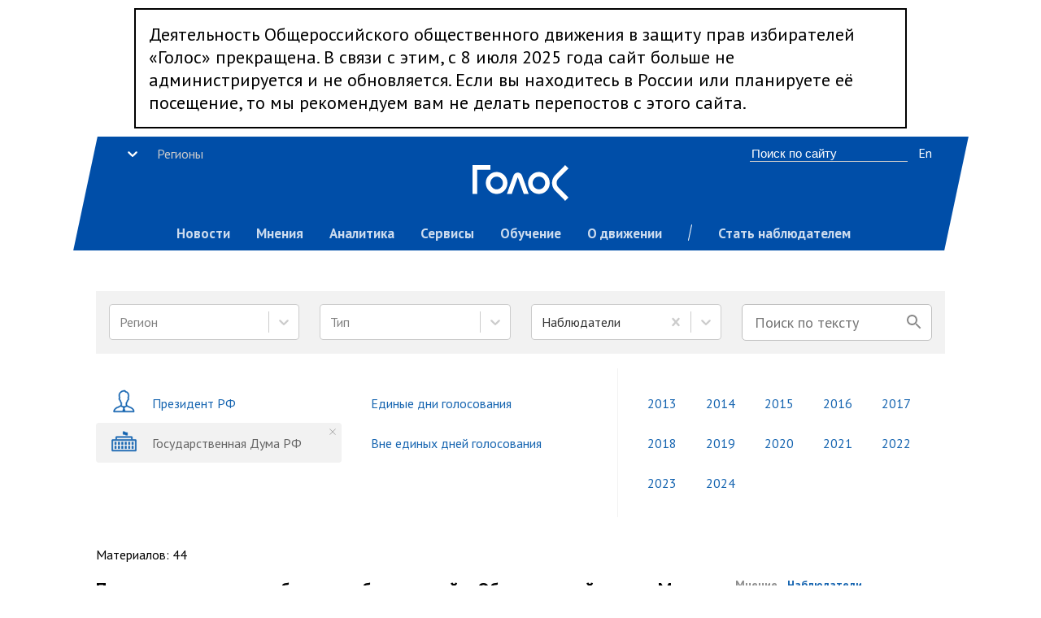

--- FILE ---
content_type: text/html; charset=utf-8
request_url: http://golosinfo.org/tags?q%5Btagid%5D=241&q%5Bekind%5D=duma
body_size: 5395
content:
<!DOCTYPE html><html class="Golos" lang="ru"><head><meta charset="utf-8"><meta name="viewport" content="width=device-width, initial-scale=1, shrink-to-fit=no"><meta name="theme-color" content="#000000"><link rel="manifest" href="/manifest.json"><link rel="shortcut icon" href="/favicon.ico"><title data-react-helmet="true">Движение «Голос» — независимое наблюдение за выборами</title><!-- STYLES --><link href="/static/css/main.512c0ff2.chunk.css" rel="stylesheet"><link rel="stylesheet" type="text/css" charset="UTF-8" href="https://cdnjs.cloudflare.com/ajax/libs/slick-carousel/1.6.0/slick.min.css" /><link rel="stylesheet" type="text/css" href="https://cdnjs.cloudflare.com/ajax/libs/slick-carousel/1.6.0/slick-theme.min.css" /><!-- /STYLES --><link data-react-helmet="true" rel="image_src" href="https://golosinfo.org/assets/golos-300x300px.jpg"/><link data-react-helmet="true" rel="canonical" href="https://golosinfo.org/tags"/><meta data-react-helmet="true" charset="utf-8"/><meta data-react-helmet="true" property="og:title" content="Голос — за честные выборы"/><meta data-react-helmet="true" property="og:description" content="Движение в защиту прав избирателей «Голос»"/><meta data-react-helmet="true" property="og:site_name" content="Голос — за честные выборы"/><meta data-react-helmet="true" property="og:image" content="https://golosinfo.org/assets/golos-300x300px.jpg"/><meta data-react-helmet="true" name="viewport" content="width=device-width, initial-scale=1"/><script>
      WebFontConfig = {
                  google: { families: [ 'PT+Sans:400,700,400italic:latin,cyrillic' ] }
                  };
                  (function() {
                  var wf = document.createElement('script');
                  wf.src = ('https:' == document.location.protocol ? 'https' : 'http') +
                  '://ajax.googleapis.com/ajax/libs/webfont/1/webfont.js';
                  wf.type = 'text/javascript';
                  wf.async = 'true';
                  var s = document.getElementsByTagName('script')[0];
                  s.parentNode.insertBefore(wf, s);
                  })();
    </script><!-- Google Tag Manager -->
    <script>(function(w,d,s,l,i){w[l]=w[l]||[];w[l].push({'gtm.start':
    new Date().getTime(),event:'gtm.js'});var f=d.getElementsByTagName(s)[0],
    j=d.createElement(s),dl=l!='dataLayer'?'&l='+l:'';j.async=true;j.src=
    'https://www.googletagmanager.com/gtm.js?id='+i+dl;f.parentNode.insertBefore(j,f);
    })(window,document,'script','dataLayer','GTM-M2HS5Q');</script>
    <!-- End Google Tag Manager -->

    <!-- Facebook Pixel Code -->
    <script>
      !function(f,b,e,v,n,t,s)
      {if(f.fbq)return;n=f.fbq=function(){n.callMethod?
      n.callMethod.apply(n,arguments):n.queue.push(arguments)};
      if(!f._fbq)f._fbq=n;n.push=n;n.loaded=!0;n.version='2.0';
      n.queue=[];t=b.createElement(e);t.async=!0;
      t.src=v;s=b.getElementsByTagName(e)[0];
      s.parentNode.insertBefore(t,s)}(window, document,'script',
      'https://connect.facebook.net/en_US/fbevents.js');
      fbq('init', '220626005505802');
      fbq('track', 'PageView');
    </script>
    <!-- End Facebook Pixel Code --></head><body><noscript><img height="1" width="1" style="display:none" src="https://www.facebook.com/tr?id=220626005505802&ev=PageView&noscript=1" />You need to enable JavaScript to run this app.</noscript><div id="root"><div data-reactroot=""><div class="App"><div style="max-width:950px;font-size:22px;border:2px solid black;padding:16px;box-sizing:border-box;margin:10px auto">Деятельность Общероссийского общественного движения в защиту прав избирателей «Голос» прекращена. В связи с этим, с 8 июля 2025 года сайт больше не администрируется и не обновляется. Если вы находитесь в России или планируете её посещение, то мы рекомендуем вам не делать перепостов с этого сайта.</div><div class="header "><div class="header__bg"></div><div class="header__open"><div class="menu__open__bar"></div><div class="menu__open__bar"></div><div class="menu__open__bar"></div></div><div class="header__content"><div class="header__logo"><a href="/ru"><img src="/static/media/golos-logo.b54cfe33.svg" alt=""/></a></div><div class="header__menu__wrap"><div class="header__menu"><span class="header__region" style="text-align:left;width:300px;margin:0 auto"><style data-emotion-css="1pcexqc-container">.css-1pcexqc-container{position:relative;box-sizing:border-box;}</style><div class="css-1pcexqc-container"><style data-emotion-css="tmlczc-control">.css-tmlczc-control{-webkit-align-items:center;-webkit-box-align:center;-ms-flex-align:center;align-items:center;background-color:transparent;border-color:hsl(0,0%,80%);border-radius:4px;border-style:solid;border-width:1px;box-shadow:none;cursor:default;display:-webkit-box;display:-webkit-flex;display:-ms-flexbox;display:flex;-webkit-flex-wrap:wrap;-ms-flex-wrap:wrap;flex-wrap:wrap;-webkit-box-pack:justify;-webkit-justify-content:space-between;-ms-flex-pack:justify;justify-content:space-between;min-height:38px;outline:0 !important;position:relative;-webkit-transition:all 100ms;transition:all 100ms;box-sizing:border-box;border:none;}.css-tmlczc-control:hover{border-color:hsl(0,0%,70%);}</style><div class="css-tmlczc-control Select__control"><style data-emotion-css="1hwfws3">.css-1hwfws3{-webkit-align-items:center;-webkit-box-align:center;-ms-flex-align:center;align-items:center;display:-webkit-box;display:-webkit-flex;display:-ms-flexbox;display:flex;-webkit-flex:1;-ms-flex:1;flex:1;-webkit-flex-wrap:wrap;-ms-flex-wrap:wrap;flex-wrap:wrap;padding:2px 8px;-webkit-overflow-scrolling:touch;position:relative;overflow:hidden;box-sizing:border-box;}</style><div class="css-1hwfws3 Select__value-container"><style data-emotion-css="oy6ah3-placeholder">.css-oy6ah3-placeholder{color:hsl(0,0%,80%);margin-left:2px;margin-right:2px;position:absolute;top:50%;-webkit-transform:translateY(-50%);-ms-transform:translateY(-50%);transform:translateY(-50%);box-sizing:border-box;}</style><div class="css-oy6ah3-placeholder Select__placeholder">Регионы</div><style data-emotion-css="f3idvt">.css-f3idvt{margin:2px;padding-bottom:2px;padding-top:2px;visibility:visible;color:white;box-sizing:border-box;}</style><div class="css-f3idvt"><div class="Select__input" style="display:inline-block"><input type="text" autoCapitalize="none" autoComplete="off" autoCorrect="off" id="react-select-MainMenu-Select-input" spellcheck="false" tabindex="0" value="" aria-autocomplete="list" style="box-sizing:content-box;width:1px;label:input;background:0;border:0;font-size:inherit;opacity:1;outline:0;padding:0;color:inherit"/><div style="position:absolute;top:0;left:0;visibility:hidden;height:0;overflow:scroll;white-space:pre"></div></div></div></div><style data-emotion-css="1nxb7bt">.css-1nxb7bt{-webkit-align-items:center;-webkit-box-align:center;-ms-flex-align:center;align-items:center;-webkit-align-self:stretch;-ms-flex-item-align:stretch;align-self:stretch;display:-webkit-box;display:-webkit-flex;display:-ms-flexbox;display:flex;-webkit-flex-shrink:1;-ms-flex-negative:1;flex-shrink:1;box-sizing:border-box;-webkit-box-flex:0;-webkit-flex-grow:0;-ms-flex-positive:0;flex-grow:0;-webkit-order:-1;-ms-flex-order:-1;order:-1;}</style><div class="css-1nxb7bt Select__indicators"><style data-emotion-css="m8g4ii-indicatorSeparator">.css-m8g4ii-indicatorSeparator{-webkit-align-self:stretch;-ms-flex-item-align:stretch;align-self:stretch;background-color:hsl(0,0%,80%);margin-bottom:8px;margin-top:8px;width:1px;box-sizing:border-box;display:none;}</style><span class="css-m8g4ii-indicatorSeparator Select__indicator-separator"></span><style data-emotion-css="1a91m0s-indicatorContainer">.css-1a91m0s-indicatorContainer{color:white;display:-webkit-box;display:-webkit-flex;display:-ms-flexbox;display:flex;padding:8px;-webkit-transition:color 150ms;transition:color 150ms;box-sizing:border-box;}.css-1a91m0s-indicatorContainer:hover{color:white;}</style><div aria-hidden="true" class="css-1a91m0s-indicatorContainer Select__indicator Select__dropdown-indicator"><style data-emotion-css="19bqh2r">.css-19bqh2r{display:inline-block;fill:currentColor;line-height:1;stroke:currentColor;stroke-width:0;}</style><svg height="20" width="20" viewBox="0 0 20 20" aria-hidden="true" focusable="false" class="css-19bqh2r"><path d="M4.516 7.548c0.436-0.446 1.043-0.481 1.576 0l3.908 3.747 3.908-3.747c0.533-0.481 1.141-0.446 1.574 0 0.436 0.445 0.408 1.197 0 1.615-0.406 0.418-4.695 4.502-4.695 4.502-0.217 0.223-0.502 0.335-0.787 0.335s-0.57-0.112-0.789-0.335c0 0-4.287-4.084-4.695-4.502s-0.436-1.17 0-1.615z"></path></svg></div></div></div></div></span><a class="menu__item" href="/articles">Новости</a><a class="menu__item" href="/blogs">Мнения</a><a class="menu__item" href="/reports">Аналитика</a><a class="menu__item" href="/services">Сервисы</a><a class="menu__item" href="/learn">Обучение</a><a class="menu__item" href="/about">О движении</a><span class="menu__divider"></span><a class="menu__item" href="/join">Стать наблюдателем</a><span class="header__search"><input type="text" class="search__input" placeholder="Поиск по сайту"/></span><span class="header__lang"><a href="/en">En</a></span></div></div></div></div><div class="Page "><div class="container"><div><div class="filter"><div class="cols"><div class="col"><div class="filter__field"><div class="css-1pcexqc-container"><style data-emotion-css="bg1rzq-control">.css-bg1rzq-control{-webkit-align-items:center;-webkit-box-align:center;-ms-flex-align:center;align-items:center;background-color:hsl(0,0%,100%);border-color:hsl(0,0%,80%);border-radius:4px;border-style:solid;border-width:1px;cursor:default;display:-webkit-box;display:-webkit-flex;display:-ms-flexbox;display:flex;-webkit-flex-wrap:wrap;-ms-flex-wrap:wrap;flex-wrap:wrap;-webkit-box-pack:justify;-webkit-justify-content:space-between;-ms-flex-pack:justify;justify-content:space-between;min-height:38px;outline:0 !important;position:relative;-webkit-transition:all 100ms;transition:all 100ms;box-sizing:border-box;}.css-bg1rzq-control:hover{border-color:hsl(0,0%,70%);}</style><div class="css-bg1rzq-control Select__control"><div class="css-1hwfws3 Select__value-container"><style data-emotion-css="151xaom-placeholder">.css-151xaom-placeholder{color:hsl(0,0%,50%);margin-left:2px;margin-right:2px;position:absolute;top:50%;-webkit-transform:translateY(-50%);-ms-transform:translateY(-50%);transform:translateY(-50%);box-sizing:border-box;}</style><div class="css-151xaom-placeholder Select__placeholder">Регион</div><style data-emotion-css="1g6gooi">.css-1g6gooi{margin:2px;padding-bottom:2px;padding-top:2px;visibility:visible;color:hsl(0,0%,20%);box-sizing:border-box;}</style><div class="css-1g6gooi"><div class="Select__input" style="display:inline-block"><input type="text" autoCapitalize="none" autoComplete="off" autoCorrect="off" id="react-select-21491-input" spellcheck="false" tabindex="0" value="" aria-autocomplete="list" style="box-sizing:content-box;width:1px;label:input;background:0;border:0;font-size:inherit;opacity:1;outline:0;padding:0;color:inherit"/><div style="position:absolute;top:0;left:0;visibility:hidden;height:0;overflow:scroll;white-space:pre"></div></div></div></div><style data-emotion-css="1wy0on6">.css-1wy0on6{-webkit-align-items:center;-webkit-box-align:center;-ms-flex-align:center;align-items:center;-webkit-align-self:stretch;-ms-flex-item-align:stretch;align-self:stretch;display:-webkit-box;display:-webkit-flex;display:-ms-flexbox;display:flex;-webkit-flex-shrink:0;-ms-flex-negative:0;flex-shrink:0;box-sizing:border-box;}</style><div class="css-1wy0on6 Select__indicators"><style data-emotion-css="bgvzuu-indicatorSeparator">.css-bgvzuu-indicatorSeparator{-webkit-align-self:stretch;-ms-flex-item-align:stretch;align-self:stretch;background-color:hsl(0,0%,80%);margin-bottom:8px;margin-top:8px;width:1px;box-sizing:border-box;}</style><span class="css-bgvzuu-indicatorSeparator Select__indicator-separator"></span><style data-emotion-css="16pqwjk-indicatorContainer">.css-16pqwjk-indicatorContainer{color:hsl(0,0%,80%);display:-webkit-box;display:-webkit-flex;display:-ms-flexbox;display:flex;padding:8px;-webkit-transition:color 150ms;transition:color 150ms;box-sizing:border-box;}.css-16pqwjk-indicatorContainer:hover{color:hsl(0,0%,60%);}</style><div aria-hidden="true" class="css-16pqwjk-indicatorContainer Select__indicator Select__dropdown-indicator"><svg height="20" width="20" viewBox="0 0 20 20" aria-hidden="true" focusable="false" class="css-19bqh2r"><path d="M4.516 7.548c0.436-0.446 1.043-0.481 1.576 0l3.908 3.747 3.908-3.747c0.533-0.481 1.141-0.446 1.574 0 0.436 0.445 0.408 1.197 0 1.615-0.406 0.418-4.695 4.502-4.695 4.502-0.217 0.223-0.502 0.335-0.787 0.335s-0.57-0.112-0.789-0.335c0 0-4.287-4.084-4.695-4.502s-0.436-1.17 0-1.615z"></path></svg></div></div></div></div></div></div><div class="col"><div class="filter__field"><div class="css-1pcexqc-container"><div class="css-bg1rzq-control Select__control"><div class="css-1hwfws3 Select__value-container"><div class="css-151xaom-placeholder Select__placeholder">Тип</div><div class="css-1g6gooi"><div class="Select__input" style="display:inline-block"><input type="text" autoCapitalize="none" autoComplete="off" autoCorrect="off" id="react-select-21492-input" spellcheck="false" tabindex="0" value="" aria-autocomplete="list" style="box-sizing:content-box;width:1px;label:input;background:0;border:0;font-size:inherit;opacity:1;outline:0;padding:0;color:inherit"/><div style="position:absolute;top:0;left:0;visibility:hidden;height:0;overflow:scroll;white-space:pre"></div></div></div></div><div class="css-1wy0on6 Select__indicators"><span class="css-bgvzuu-indicatorSeparator Select__indicator-separator"></span><div aria-hidden="true" class="css-16pqwjk-indicatorContainer Select__indicator Select__dropdown-indicator"><svg height="20" width="20" viewBox="0 0 20 20" aria-hidden="true" focusable="false" class="css-19bqh2r"><path d="M4.516 7.548c0.436-0.446 1.043-0.481 1.576 0l3.908 3.747 3.908-3.747c0.533-0.481 1.141-0.446 1.574 0 0.436 0.445 0.408 1.197 0 1.615-0.406 0.418-4.695 4.502-4.695 4.502-0.217 0.223-0.502 0.335-0.787 0.335s-0.57-0.112-0.789-0.335c0 0-4.287-4.084-4.695-4.502s-0.436-1.17 0-1.615z"></path></svg></div></div></div></div></div></div><div class="col"><div class="filter__field"><div class="css-1pcexqc-container"><div class="css-bg1rzq-control Select__control"><div class="css-1hwfws3 Select__value-container"><div class="css-151xaom-placeholder Select__placeholder">Тема</div><div class="css-1g6gooi"><div class="Select__input" style="display:inline-block"><input type="text" autoCapitalize="none" autoComplete="off" autoCorrect="off" id="react-select-21493-input" spellcheck="false" tabindex="0" value="" aria-autocomplete="list" style="box-sizing:content-box;width:1px;label:input;background:0;border:0;font-size:inherit;opacity:1;outline:0;padding:0;color:inherit"/><div style="position:absolute;top:0;left:0;visibility:hidden;height:0;overflow:scroll;white-space:pre"></div></div></div></div><div class="css-1wy0on6 Select__indicators"><span class="css-bgvzuu-indicatorSeparator Select__indicator-separator"></span><div aria-hidden="true" class="css-16pqwjk-indicatorContainer Select__indicator Select__dropdown-indicator"><svg height="20" width="20" viewBox="0 0 20 20" aria-hidden="true" focusable="false" class="css-19bqh2r"><path d="M4.516 7.548c0.436-0.446 1.043-0.481 1.576 0l3.908 3.747 3.908-3.747c0.533-0.481 1.141-0.446 1.574 0 0.436 0.445 0.408 1.197 0 1.615-0.406 0.418-4.695 4.502-4.695 4.502-0.217 0.223-0.502 0.335-0.787 0.335s-0.57-0.112-0.789-0.335c0 0-4.287-4.084-4.695-4.502s-0.436-1.17 0-1.615z"></path></svg></div></div></div></div></div></div><div class="col"><div class="filter__field"><input type="text" class="form__input form__input--has-button" placeholder="Поиск по тексту"/><div class="form__input--search"></div></div></div></div></div><div><div class="bookmarks"><div class="bookmarksLevel"><a class="bookmarkItem" href="/tags?q[tagid]=241&amp;q[ekind]=pres"><div class="Icon Icon--inline "><img src="/static/media/president.f1174108.svg" alt=""/></div>Президент РФ</a><a class="bookmarkItem bookmarkItemActive" aria-current="page" href="/tags?q[tagid]=241"><div class="Icon Icon--inline "><img src="/static/media/duma.d43e9517.svg" alt=""/></div>Государственная Дума РФ</a></div><div class="bookmarksLevel"><a class="bookmarkItem" href="/tags?q[tagid]=241&amp;q[ekind]=edg">Единые дни голосования</a><a class="bookmarkItem" href="/tags?q[tagid]=241&amp;q[ekind]=not_edg">Вне единых дней голосования</a></div><div class="bookmarksYear"><a class="bookmarkItem bookmarkInline" href="/tags?q[tagid]=241&amp;q[ekind]=duma&amp;q[year_eq]=2013">2013</a><a class="bookmarkItem bookmarkInline" href="/tags?q[tagid]=241&amp;q[ekind]=duma&amp;q[year_eq]=2014">2014</a><a class="bookmarkItem bookmarkInline" href="/tags?q[tagid]=241&amp;q[ekind]=duma&amp;q[year_eq]=2015">2015</a><a class="bookmarkItem bookmarkInline" href="/tags?q[tagid]=241&amp;q[ekind]=duma&amp;q[year_eq]=2016">2016</a><a class="bookmarkItem bookmarkInline" href="/tags?q[tagid]=241&amp;q[ekind]=duma&amp;q[year_eq]=2017">2017</a><a class="bookmarkItem bookmarkInline" href="/tags?q[tagid]=241&amp;q[ekind]=duma&amp;q[year_eq]=2018">2018</a><a class="bookmarkItem bookmarkInline" href="/tags?q[tagid]=241&amp;q[ekind]=duma&amp;q[year_eq]=2019">2019</a><a class="bookmarkItem bookmarkInline" href="/tags?q[tagid]=241&amp;q[ekind]=duma&amp;q[year_eq]=2020">2020</a><a class="bookmarkItem bookmarkInline" href="/tags?q[tagid]=241&amp;q[ekind]=duma&amp;q[year_eq]=2021">2021</a><a class="bookmarkItem bookmarkInline" href="/tags?q[tagid]=241&amp;q[ekind]=duma&amp;q[year_eq]=2022">2022</a><a class="bookmarkItem bookmarkInline" href="/tags?q[tagid]=241&amp;q[ekind]=duma&amp;q[year_eq]=2023">2023</a><a class="bookmarkItem bookmarkInline" href="/tags?q[tagid]=241&amp;q[ekind]=duma&amp;q[year_eq]=2024">2024</a></div></div></div></div><div class="spinner"><div class="bounce1"></div><div class="bounce2"></div><div class="bounce3"></div></div></div></div><div class="Footer"><div class="Footer__content"><div class="cols"><div class="col"><div class="Footer__logo-row"><div class="Footer__logo"><img src="/static/media/golos-logo.b54cfe33.svg" alt="Голос" style="width:84px"/></div><form style="width:100%"><div class="Footer__subscribe"><input type="email" name="EMAIL" placeholder="Еженедельная рассылка по e-mail" required="" class="Footer__input"/><button type="submit" class="Footer__button">Подписаться</button></div><div class="msg-alert"></div></form></div></div></div><div class="cols"><div class="col"><div class="Footer__menu"><div class="Footer__menu__header">Разделы сайта</div><div class="cols"><div class="col"><a class="Footer__menu__item" href="/articles">Новости</a><a class="Footer__menu__item" href="/blogs">Мнения</a><a class="Footer__menu__item" href="/reports">Аналитика</a><a class="Footer__menu__item" href="/services">Сервисы</a><a class="Footer__menu__item" href="/learn">Обучение</a><a class="Footer__menu__item" href="/about">О движении</a><a class="Footer__menu__item" href="/join">Стать наблюдателем</a></div></div></div></div><div class="col"><div class="Footer__menu"><div class="Footer__menu__header">Наши сервисы</div><div class="cols"><div class="col"><a href="https://www.kartanarusheniy.org" class="Footer__menu__item">Карта нарушений</a><a href="http://www.sms-cik.org" class="Footer__menu__item">СМС-ЦИК</a></div></div></div></div><div class="col"><div class="Footer__menu"><div class="Footer__menu__header">Информационные каналы</div><div class="cols"><div class="col"><a href="https://t.me/golosinfo" class="Footer__menu__item">Телеграм: Основной канал</a><a href="https://t.me/kartanarusheniy" class="Footer__menu__item">Телеграм: Карта нарушений</a><a href="https://t.me/golos_live" class="Footer__menu__item">Телеграм: Хроника дня голосования</a><a href="https://www.facebook.com/golosinfo" class="Footer__menu__item">Фейсбук</a><a href="https://ok.ru/group/54684184412191" class="Footer__menu__item">Одноклассники</a><a href="https://vk.com/golosinfo" class="Footer__menu__item">ВКонтакте</a><a href="https://www.twitter.com/golosinfo" class="Footer__menu__item">Твиттер </a><a href="https://www.instagram.com/golosinfo" class="Footer__menu__item">Инстаграм</a><a href="https://www.youtube.com/user/videogolos" class="Footer__menu__item">Ютуб</a></div></div></div></div><div class="col col--span2"><div class="Footer__mobile"><a href="https://itunes.apple.com/ru/app/%D0%B3%D0%BE%D0%BB%D0%BE%D1%81-%D0%B7%D0%B0-%D1%87%D0%B5%D1%81%D1%82%D0%BD%D1%8B%D0%B5-%D0%B2%D1%8B%D0%B1%D0%BE%D1%80%D1%8B/id1314820785?ls=1&amp;mt=8"><img srcSet="/images/app_store_white.png 2x" class="Footer__social-icon" alt=""/></a><a href="https://play.google.com/store/apps/details?id=com.golos&amp;utm_source=golosinfo_badge&amp;utm_campaign=golosinfo_badge&amp;pcampaignid=MKT-Other-global-all-co-prtnr-py-PartBadge-Mar2515-1"><img srcSet="/images/google_play_white.png 2x" class="Footer__social-icon" alt=""/></a></div><div class="Footer__typo"><p>Нашли на сайте ошибку?<br/>Выделите текст и нажмите Ctrl+Enter</p><p>18+</p></div></div></div></div></div></div></div></div><script>window.__PRELOADED_STATE__ = {"frontPage":{"posts_important":[],"posts":[],"blogs":[],"stories":[],"loading":true},"posts":{"posts":[],"meta":{"total_count":0,"per_page":0},"loading":true},"stories":{"stories":[],"meta":{"total_count":0,"per_page":0},"loading":true},"blogs":{"posts":[],"meta":{"total_count":0,"per_page":0},"loading":true},"reports":{"posts":[],"meta":{"total_count":0,"per_page":0},"loading":true},"search":{"posts":[],"meta":{"total_count":0,"per_page":0},"loading":true},"services":{"page":{}},"learn":{"page":{}},"post":{"loading":true},"story":{"loading":true},"region":{"region":false,"posts":[],"meta":{"total_count":0,"per_page":0}},"author":{"author":{},"posts":[],"meta":{"total_count":0,"per_page":0}},"authors":{"authors":[],"meta":{"total_count":0,"per_page":0}}}</script><script src="/static/js/runtime~main.a8a9905a.js"></script><script src="/static/js/vendors~main.2093795a.chunk.js"></script><script src="/static/js/main.cc0da868.chunk.js"></script></body></html>

--- FILE ---
content_type: application/javascript; charset=UTF-8
request_url: http://golosinfo.org/static/js/runtime~main.a8a9905a.js
body_size: 718
content:
!function(e){function r(r){for(var n,f,i=r[0],l=r[1],a=r[2],c=0,s=[];c<i.length;c++)f=i[c],o[f]&&s.push(o[f][0]),o[f]=0;for(n in l)Object.prototype.hasOwnProperty.call(l,n)&&(e[n]=l[n]);for(p&&p(r);s.length;)s.shift()();return u.push.apply(u,a||[]),t()}function t(){for(var e,r=0;r<u.length;r++){for(var t=u[r],n=!0,i=1;i<t.length;i++){var l=t[i];0!==o[l]&&(n=!1)}n&&(u.splice(r--,1),e=f(f.s=t[0]))}return e}var n={},o={1:0},u=[];function f(r){if(n[r])return n[r].exports;var t=n[r]={i:r,l:!1,exports:{}};return e[r].call(t.exports,t,t.exports,f),t.l=!0,t.exports}f.m=e,f.c=n,f.d=function(e,r,t){f.o(e,r)||Object.defineProperty(e,r,{enumerable:!0,get:t})},f.r=function(e){"undefined"!==typeof Symbol&&Symbol.toStringTag&&Object.defineProperty(e,Symbol.toStringTag,{value:"Module"}),Object.defineProperty(e,"__esModule",{value:!0})},f.t=function(e,r){if(1&r&&(e=f(e)),8&r)return e;if(4&r&&"object"===typeof e&&e&&e.__esModule)return e;var t=Object.create(null);if(f.r(t),Object.defineProperty(t,"default",{enumerable:!0,value:e}),2&r&&"string"!=typeof e)for(var n in e)f.d(t,n,function(r){return e[r]}.bind(null,n));return t},f.n=function(e){var r=e&&e.__esModule?function(){return e.default}:function(){return e};return f.d(r,"a",r),r},f.o=function(e,r){return Object.prototype.hasOwnProperty.call(e,r)},f.p="/";var i=window.webpackJsonp=window.webpackJsonp||[],l=i.push.bind(i);i.push=r,i=i.slice();for(var a=0;a<i.length;a++)r(i[a]);var p=l;t()}([]);